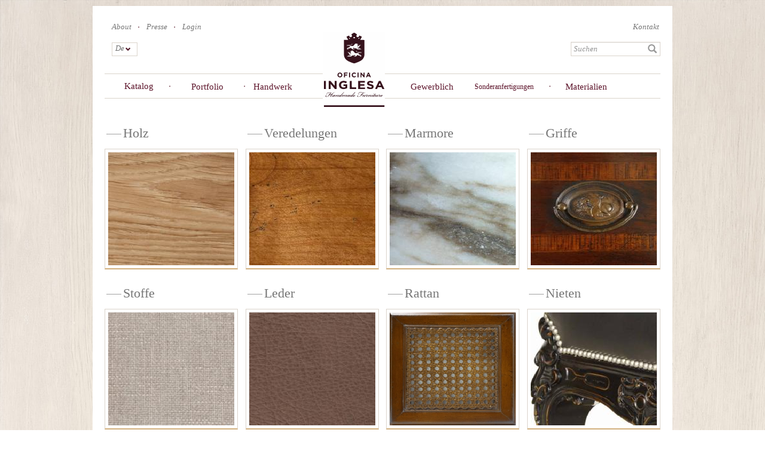

--- FILE ---
content_type: text/html; charset=utf-8
request_url: https://oficinainglesa.com/de/materials/handles/keyplates?newtab=true&target=node/42044
body_size: 10476
content:
<!DOCTYPE html>
<html lang="de" dir="ltr" prefix="fb: http://www.facebook.com/2008/fbml og: http://ogp.me/ns# content: http://purl.org/rss/1.0/modules/content/ dc: http://purl.org/dc/terms/ foaf: http://xmlns.com/foaf/0.1/ rdfs: http://www.w3.org/2000/01/rdf-schema# sioc: http://rdfs.org/sioc/ns# sioct: http://rdfs.org/sioc/types# skos: http://www.w3.org/2004/02/skos/core# xsd: http://www.w3.org/2001/XMLSchema#">
<head>
  <link rel="profile" href="https://www.w3.org/1999/xhtml/vocab" />
  <meta charset="utf-8">
  <meta name="viewport" content="width=device-width, initial-scale=1.0">
  <meta http-equiv="Content-Type" content="text/html; charset=utf-8" />
<link href="https://oficinainglesa.com/ru/materials/handles/keyplates?newtab=true&amp;target=node/42044" rel="alternate" hreflang="ru" />
<script type="application/ld+json">{"@context":"http://schema.org","@type":"Corporation","name":"Oficina Inglesa","url":"https://oficinainglesa.com/de/materials/handles/keyplates","logo":"https://oficinainglesa.com/sites/default/files/logo.png","address":{"@type":"PostalAddress"},"sameAs":["https://www.instagram.com/oficinainglesalondon/","https://www.pinterest.co.uk/oficinainglesa/","https://www.youtube.com/channel/UCbv4cp3IgNISdSh-vmltwjg","https://twitter.com/oficinainglesa","https://www.facebook.com/oficinainglesa/","",""]}</script>
<link rel="shortcut icon" href="https://oficinainglesa.com/sites/default/files/icon-2_0.ico" type="image/vnd.microsoft.icon" />
<link rel="stylesheet" type="text/css" href="https://cloud.typography.com/7204354/743368/css/fonts.css" />
<link href="https://oficinainglesa.com/pt-br/materials/handles/keyplates?newtab=true&amp;target=node/42044" rel="alternate" hreflang="pt-br" />
<link href="https://oficinainglesa.com/de/materials/handles/keyplates?newtab=true&amp;target=node/42044" rel="alternate" hreflang="de" />
<link href="https://oficinainglesa.com/fr/materials/handles/keyplates?newtab=true&amp;target=node/42044" rel="alternate" hreflang="fr" />
<link href="https://oficinainglesa.com/en/materials/handles/keyplates?newtab=true&amp;target=node/42044" rel="alternate" hreflang="en" />
<link href="https://oficinainglesa.com/ar/materials/handles/keyplates?newtab=true&amp;target=node/42044" rel="alternate" hreflang="ar" />
<meta name="generator" content="Drupal 7 (http://drupal.org)" />
<link rel="canonical" href="https://oficinainglesa.com/de/materials/handles/keyplates" />
<link rel="shortlink" href="https://oficinainglesa.com/de/materials/handles/keyplates" />
<meta property="og:site_name" content="Oficina Inglesa" />
<meta property="og:type" content="article" />
<meta property="og:url" content="https://oficinainglesa.com/de/materials/handles/keyplates" />
<meta property="og:title" content="Materialien" />

<!-- Facebook Pixel Code -->
<script>
!function(f,b,e,v,n,t,s){if(f.fbq)return;n=f.fbq=function(){n.callMethod?
n.callMethod.apply(n,arguments):n.queue.push(arguments)};if(!f._fbq)f._fbq=n;
n.push=n;n.loaded=!0;n.version='2.0';n.queue=[];t=b.createElement(e);t.async=!0;
t.src=v;s=b.getElementsByTagName(e)[0];s.parentNode.insertBefore(t,s)}(window,
document,'script','//connect.facebook.net/en_US/fbevents.js');

fbq('init', '1509875059299970');
fbq('track', 'PageView');
</script>
<noscript><img height='1' width='1' style='display:none' src='https://www.facebook.com/tr?id=1509875059299970&ev=PageView&noscript=1' /></noscript>
<!-- End Facebook Pixel Code -->
  <title>Oficina Inglesa | Materialien</title>
  <style>
@import url("https://oficinainglesa.com/modules/system/system.base.css?t7gwq4");
</style>
<style>
@import url("https://oficinainglesa.com/sites/all/modules/contrib/jquery_update/replace/ui/themes/base/minified/jquery.ui.core.min.css?t7gwq4");
@import url("https://oficinainglesa.com/sites/all/modules/contrib/jquery_update/replace/ui/themes/base/minified/jquery.ui.theme.min.css?t7gwq4");
</style>
<style>
@import url("https://oficinainglesa.com/sites/all/modules/custom/auto_emails/css/auto_emails.css?t7gwq4");
@import url("https://oficinainglesa.com/sites/all/modules/custom/custom_metatag/css/custom_metatag.css?t7gwq4");
@import url("https://oficinainglesa.com/sites/all/modules/contrib/date/date_api/date.css?t7gwq4");
@import url("https://oficinainglesa.com/sites/all/modules/contrib/date/date_popup/themes/datepicker.1.7.css?t7gwq4");
@import url("https://oficinainglesa.com/sites/all/modules/custom/dynamic_variables/css/dynamic_variables.css?t7gwq4");
@import url("https://oficinainglesa.com/modules/field/theme/field.css?t7gwq4");
@import url("https://oficinainglesa.com/sites/all/modules/contrib/logintoboggan/logintoboggan.css?t7gwq4");
@import url("https://oficinainglesa.com/modules/node/node.css?t7gwq4");
@import url("https://oficinainglesa.com/sites/all/modules/custom/oi_import/css/oi_import.css?t7gwq4");
@import url("https://oficinainglesa.com/sites/all/modules/custom/prod_config/css/prod_config.css?t7gwq4");
@import url("https://oficinainglesa.com/sites/all/modules/custom/prod_config/css/lightbox.css?t7gwq4");
@import url("https://oficinainglesa.com/sites/all/modules/contrib/views/css/views.css?t7gwq4");
@import url("https://oficinainglesa.com/sites/all/modules/custom/support_backoffice/css/backoffice.css?t7gwq4");
@import url("https://oficinainglesa.com/sites/all/modules/custom/support_backoffice/css/backoffice_2.css?t7gwq4");
@import url("https://oficinainglesa.com/sites/all/modules/contrib/ckeditor/css/ckeditor.css?t7gwq4");
</style>
<style>
@import url("https://oficinainglesa.com/sites/all/modules/contrib/colorbox/styles/default/colorbox_style.css?t7gwq4");
@import url("https://oficinainglesa.com/sites/all/modules/contrib/ctools/css/ctools.css?t7gwq4");
@import url("https://oficinainglesa.com/sites/all/modules/contrib/ctools/css/modal.css?t7gwq4");
@import url("https://oficinainglesa.com/sites/all/modules/contrib/modal_forms/css/modal_forms_popup.css?t7gwq4");
@import url("https://oficinainglesa.com/sites/all/modules/contrib/panels/css/panels.css?t7gwq4");
@import url("https://oficinainglesa.com/sites/all/modules/contrib/panels/plugins/layouts/flexible/flexible.css?t7gwq4");
@import url("https://oficinainglesa.com/modules/locale/locale.css?t7gwq4");
@import url("https://oficinainglesa.com/sites/default/files/honeypot/honeypot.css?t7gwq4");
@import url("https://oficinainglesa.com/sites/all/modules/contrib/webform/css/webform.css?t7gwq4");
</style>
<link type="text/css" rel="stylesheet" href="//cdn.jsdelivr.net/bootstrap/3.3.5/css/bootstrap.css" media="all" />
<style>
@import url("https://oficinainglesa.com/sites/all/themes/bootstrap/css/3.3.5/overrides.min.css?t7gwq4");
@import url("https://oficinainglesa.com/sites/all/themes/bootstrap/css/style.css?t7gwq4");
@import url("https://oficinainglesa.com/sites/all/themes/bootstrap/css/style_v2.css?t7gwq4");
@import url("https://oficinainglesa.com/sites/all/themes/bootstrap/css/popups.css?t7gwq4");
</style>
  <!-- HTML5 element support for IE6-8 -->
  <!--[if lt IE 9]>
    <script src="//html5shiv.googlecode.com/svn/trunk/html5.js"></script>
  <![endif]-->

  <script src="https://oficinainglesa.com/sites/all/libraries/modernizr/modernizr-custom.js?t7gwq4"></script>
<script src="https://oficinainglesa.com/sites/default/files/js/js_juFLtC3OzKGN0w5drTmx6QhwAVhGfeoAC2D2AIc1zNw.js"></script>
<script src="https://oficinainglesa.com/sites/default/files/js/js_2sBk-isPjPAhZ-cq5Da9TwolFfTjOQkogcJKLOEZ6WA.js"></script>
<script src="//cdn.jsdelivr.net/bootstrap/3.3.5/js/bootstrap.min.js"></script>
<script src="https://oficinainglesa.com/sites/default/files/js/js_-yxKTtDhccPV8ZWJhlJOdUN_r-T1qeqbN53fGIDvRMo.js"></script>
<script src="https://oficinainglesa.com/sites/default/files/js/js_JJalFj_01I9NyKVJx64RYPxUu_XYGRv7jYsDQsVvJQw.js"></script>
<script>(function(i,s,o,g,r,a,m){i["GoogleAnalyticsObject"]=r;i[r]=i[r]||function(){(i[r].q=i[r].q||[]).push(arguments)},i[r].l=1*new Date();a=s.createElement(o),m=s.getElementsByTagName(o)[0];a.async=1;a.src=g;m.parentNode.insertBefore(a,m)})(window,document,"script","https://www.google-analytics.com/analytics.js","ga");ga("create", "UA-11545704-1", {"cookieDomain":"auto"});ga("require", "linkid", "linkid.js");ga("require", "displayfeatures");ga("send", "pageview");</script>
<script src="https://oficinainglesa.com/sites/default/files/js/js_GTbUJnf_gysSqoE1k6dSCeu2jXilzog1l4FKrZKQUtw.js"></script>
<script src="https://oficinainglesa.com/sites/default/files/js/js_bRsmHqBuPCy54wlJTddIZFl9fNsQGPj7aavfDQkRfek.js"></script>
<script>jQuery.extend(Drupal.settings, {"basePath":"\/","pathPrefix":"de\/","ajaxPageState":{"theme":"bootstrap","theme_token":"O4Ib-8INm5leYzmivGos9ijeOitMvYdUNbti_cDCDzc","jquery_version":"1.10","js":{"sites\/all\/modules\/contrib\/addthis\/addthis.js":1,"sites\/all\/modules\/contrib\/clientside_validation\/clientside_validation.ie8.js":1,"sites\/all\/modules\/contrib\/clientside_validation\/clientside_validation.js":1,"sites\/all\/themes\/bootstrap\/js\/bootstrap.js":1,"sites\/all\/libraries\/modernizr\/modernizr-custom.js":1,"sites\/all\/modules\/contrib\/jquery_update\/replace\/jquery\/1.10\/jquery.min.js":1,"misc\/jquery-extend-3.4.0.js":1,"misc\/jquery-html-prefilter-3.5.0-backport.js":1,"misc\/jquery.once.js":1,"misc\/drupal.js":1,"sites\/all\/modules\/contrib\/jquery_update\/replace\/ui\/ui\/minified\/jquery.ui.core.min.js":1,"sites\/all\/modules\/contrib\/jquery_update\/replace\/ui\/external\/jquery.cookie.js":1,"sites\/all\/modules\/contrib\/jquery_update\/replace\/misc\/jquery.form.min.js":1,"misc\/ajax.js":1,"sites\/all\/modules\/contrib\/jquery_update\/js\/jquery_update.js":1,"\/\/cdn.jsdelivr.net\/bootstrap\/3.3.5\/js\/bootstrap.min.js":1,"sites\/all\/modules\/custom\/auto_emails\/js\/auto_emails.js":1,"sites\/all\/modules\/custom\/custom_metatag\/js\/custom_metatag.js":1,"sites\/all\/modules\/custom\/oi_import\/js\/oi_import.js":1,"sites\/all\/modules\/custom\/prod_config\/js\/prod_config.js":1,"sites\/all\/modules\/custom\/prod_config\/js\/lightbox.js":1,"sites\/all\/modules\/custom\/prod_config\/js\/jquery.touchSwipe.js":1,"sites\/all\/modules\/custom\/prod_config\/js\/jquery.touchSwipe.min.js":1,"sites\/all\/modules\/custom\/prod_config\/js\/jquery.tooltip.js":1,"sites\/all\/modules\/custom\/prod_config\/js\/jquery.jcarousel.min.js":1,"sites\/all\/modules\/custom\/support\/js\/support.js":1,"sites\/all\/modules\/custom\/support_backoffice\/js\/support_backoffice.js":1,"sites\/all\/modules\/custom\/support_backoffice\/js\/jquery.jcarousel.min.js":1,"sites\/all\/modules\/contrib\/modal_forms\/js\/modal_forms_login.js":1,"sites\/all\/modules\/contrib\/modal_forms\/js\/modal_forms_register.js":1,"sites\/all\/modules\/contrib\/modal_forms\/js\/modal_forms_password.js":1,"public:\/\/languages\/de_4sU7O9yw0Ri1l-ei_5ICwiKdDQ8ihoQK8Ww4dt7oqrg.js":1,"sites\/all\/libraries\/colorbox\/jquery.colorbox-min.js":1,"sites\/all\/modules\/contrib\/colorbox\/js\/colorbox.js":1,"sites\/all\/modules\/contrib\/colorbox\/styles\/default\/colorbox_style.js":1,"sites\/all\/themes\/bootstrap\/js\/misc\/_progress.js":1,"sites\/all\/modules\/contrib\/ctools\/js\/modal.js":1,"sites\/all\/modules\/contrib\/modal_forms\/js\/modal_forms_popup.js":1,"sites\/all\/modules\/contrib\/better_exposed_filters\/better_exposed_filters.js":1,"sites\/all\/modules\/contrib\/clientside_validation\/jquery-validate\/jquery.validate.js":1,"sites\/all\/modules\/contrib\/webform\/js\/webform.js":1,"sites\/all\/modules\/contrib\/form_placeholder\/form_placeholder.js":1,"sites\/all\/modules\/contrib\/google_analytics\/googleanalytics.js":1,"0":1,"sites\/all\/themes\/bootstrap\/\/js\/custom.js":1,"sites\/all\/themes\/bootstrap\/\/js\/waypoints\/lib\/noframework.waypoints.min.js":1,"sites\/all\/themes\/bootstrap\/\/js\/waypoints\/lib\/jquery.waypoints.min.js":1,"sites\/all\/themes\/bootstrap\/js\/popups.js":1,"sites\/all\/themes\/bootstrap\/js\/jquery-browser\/dist\/jquery.browser.min.js":1,"sites\/all\/themes\/bootstrap\/js\/misc\/ajax.js":1,"sites\/all\/themes\/bootstrap\/js\/modules\/ctools\/js\/modal.js":1},"css":{"modules\/system\/system.base.css":1,"misc\/ui\/jquery.ui.core.css":1,"misc\/ui\/jquery.ui.theme.css":1,"sites\/all\/modules\/custom\/auto_emails\/css\/auto_emails.css":1,"sites\/all\/modules\/custom\/custom_metatag\/css\/custom_metatag.css":1,"sites\/all\/modules\/contrib\/date\/date_api\/date.css":1,"sites\/all\/modules\/contrib\/date\/date_popup\/themes\/datepicker.1.7.css":1,"sites\/all\/modules\/custom\/dynamic_variables\/css\/dynamic_variables.css":1,"modules\/field\/theme\/field.css":1,"sites\/all\/modules\/contrib\/logintoboggan\/logintoboggan.css":1,"modules\/node\/node.css":1,"sites\/all\/modules\/custom\/oi_import\/css\/oi_import.css":1,"sites\/all\/modules\/custom\/prod_config\/css\/prod_config.css":1,"sites\/all\/modules\/custom\/prod_config\/css\/lightbox.css":1,"sites\/all\/modules\/contrib\/views\/css\/views.css":1,"sites\/all\/modules\/custom\/support_backoffice\/css\/backoffice.css":1,"sites\/all\/modules\/custom\/support_backoffice\/css\/backoffice_2.css":1,"sites\/all\/modules\/contrib\/ckeditor\/css\/ckeditor.css":1,"sites\/all\/modules\/contrib\/colorbox\/styles\/default\/colorbox_style.css":1,"sites\/all\/modules\/contrib\/ctools\/css\/ctools.css":1,"sites\/all\/modules\/contrib\/ctools\/css\/modal.css":1,"sites\/all\/modules\/contrib\/modal_forms\/css\/modal_forms_popup.css":1,"sites\/all\/modules\/contrib\/panels\/css\/panels.css":1,"sites\/all\/modules\/contrib\/panels\/plugins\/layouts\/flexible\/flexible.css":1,"modules\/locale\/locale.css":1,"public:\/\/honeypot\/honeypot.css":1,"sites\/all\/modules\/contrib\/webform\/css\/webform.css":1,"\/\/cdn.jsdelivr.net\/bootstrap\/3.3.5\/css\/bootstrap.css":1,"sites\/all\/themes\/bootstrap\/css\/3.3.5\/overrides.min.css":1,"sites\/all\/themes\/bootstrap\/css\/style.css":1,"sites\/all\/themes\/bootstrap\/css\/style_v2.css":1,"sites\/all\/themes\/bootstrap\/css\/popups.css":1}},"colorbox":{"transition":"elastic","speed":"350","opacity":"0.50","slideshow":true,"slideshowAuto":false,"slideshowSpeed":"2500","slideshowStart":"start slideshow","slideshowStop":"stop slideshow","current":"Image {current} of {total}","previous":"\u00ab Prev","next":"Next \u00bb","close":"Close","overlayClose":true,"returnFocus":true,"maxWidth":"98%","maxHeight":"98%","initialWidth":"300","initialHeight":"250","fixed":true,"scrolling":false,"mobiledetect":true,"mobiledevicewidth":"480px","specificPagesDefaultValue":"admin*\nimagebrowser*\nimg_assist*\nimce*\nnode\/add\/*\nnode\/*\/edit\nprint\/*\nprintpdf\/*\nsystem\/ajax\nsystem\/ajax\/*"},"CToolsModal":{"loadingText":"Loading...","closeText":"Close Window","closeImage":"\u003Cimg typeof=\u0022foaf:Image\u0022 class=\u0022img-responsive\u0022 src=\u0022https:\/\/oficinainglesa.com\/sites\/all\/modules\/contrib\/ctools\/images\/icon-close-window.png\u0022 alt=\u0022Close window\u0022 title=\u0022Close window\u0022 \/\u003E","throbber":"\u003Cimg typeof=\u0022foaf:Image\u0022 class=\u0022img-responsive\u0022 src=\u0022https:\/\/oficinainglesa.com\/sites\/all\/modules\/contrib\/ctools\/images\/throbber.gif\u0022 alt=\u0022Loading\u0022 title=\u0022Loading...\u0022 \/\u003E"},"modal-popup-small":{"modalSize":{"type":"fixed","width":600,"height":500},"modalOptions":{"opacity":0.85,"background":"#000"},"animation":"slideDown","modalTheme":"ModalFormsPopup","throbber":"\u003Cimg typeof=\u0022foaf:Image\u0022 class=\u0022img-responsive\u0022 src=\u0022https:\/\/oficinainglesa.com\/sites\/all\/modules\/contrib\/modal_forms\/images\/loading_animation.gif\u0022 alt=\u0022Loading...\u0022 title=\u0022Loading\u0022 \/\u003E","closeText":"Close"},"modal-popup-medium":{"modalSize":{"type":"fixed","width":850,"height":450},"modalOptions":{"opacity":0.85,"background":"#000"},"animation":"slideDown","modalTheme":"ModalFormsPopup","throbber":"\u003Cimg typeof=\u0022foaf:Image\u0022 class=\u0022img-responsive\u0022 src=\u0022https:\/\/oficinainglesa.com\/sites\/all\/modules\/contrib\/modal_forms\/images\/loading_animation.gif\u0022 alt=\u0022Loading...\u0022 title=\u0022Loading\u0022 \/\u003E","closeText":"Close"},"modal-popup-large":{"modalSize":{"type":"scale","width":0.9,"height":0.8},"modalOptions":{"opacity":0.85,"background":"#000"},"animation":"slideDown","modalTheme":"ModalFormsPopup","throbber":"\u003Cimg typeof=\u0022foaf:Image\u0022 class=\u0022img-responsive\u0022 src=\u0022https:\/\/oficinainglesa.com\/sites\/all\/modules\/contrib\/modal_forms\/images\/loading_animation.gif\u0022 alt=\u0022Loading...\u0022 title=\u0022Loading\u0022 \/\u003E","closeText":"Close"},"better_exposed_filters":{"views":{"materials_categories":{"displays":{"panel_pane_1":{"filters":[]}}},"menu_catalogue_categories":{"displays":{"collection":{"filters":[]},"byroom":{"filters":[]},"images":{"filters":[]}}}},"datepicker":false,"slider":false,"settings":[],"autosubmit":false},"form_placeholder":{"fallback_support":false,"include":"#user-register-form *,#user-pass *,#webform-client-form-18134*,#webform-client-form-32810*,#views-exposed-form-all-finishes-panel-pane-2 #edit-title-wrapper *,#views-exposed-form-all-fabrics-v2-list #edit-title-wrapper *,#views-exposed-form-all-fabrics-v2-panel-pane-4 #edit-title-wrapper *,#views-exposed-form-all-finishes-list #edit-title-wrapper *,.node-sample_request_client-form *","exclude":"","required_indicator":"remove"},"urlIsAjaxTrusted":{"\/de\/search-terms":true,"\/de\/system\/ajax":true,"\/de\/materials\/handles\/keyplates?newtab=true\u0026target=node\/42044":true},"ajax":{"edit-submit":{"callback":"support_thanks_join","wrapper":"thanks-mail","method":"replaceWith","effect":"fade","event":"mousedown","keypress":true,"prevent":"click","url":"\/de\/system\/ajax","submit":{"_triggering_element_name":"op","_triggering_element_value":"Anmelden"}}},"googleanalytics":{"trackOutbound":1,"trackMailto":1,"trackDownload":1,"trackDownloadExtensions":"7z|aac|arc|arj|asf|asx|avi|bin|csv|doc(x|m)?|dot(x|m)?|exe|flv|gif|gz|gzip|hqx|jar|jpe?g|js|mp(2|3|4|e?g)|mov(ie)?|msi|msp|pdf|phps|png|ppt(x|m)?|pot(x|m)?|pps(x|m)?|ppam|sld(x|m)?|thmx|qtm?|ra(m|r)?|sea|sit|tar|tgz|torrent|txt|wav|wma|wmv|wpd|xls(x|m|b)?|xlt(x|m)|xlam|xml|z|zip","trackColorbox":1},"clientsideValidation":{"forms":{"views-exposed-form-search-terms-page-1":{"errorPlacement":"5","general":{"errorClass":"error","wrapper":"li","validateTabs":0,"scrollTo":1,"scrollSpeed":"1000","disableHtml5Validation":1,"validateOnBlur":"1","validateOnBlurAlways":"0","validateOnKeyUp":"1","validateBeforeAjax":"1","validateOnSubmit":"1","showMessages":"0","errorElement":"label"},"rules":{"combine":{"maxlength":128,"messages":{"maxlength":"combine field has to have maximum 128 values."}}}}},"general":{"usexregxp":0,"months":{"January":1,"Jan":1,"February":2,"Feb":2,"M\u00e4rz":3,"Mar":3,"April":4,"Apr":4,"Kann":5,"Juni":6,"Jun":6,"Juli":7,"Jul":7,"August":8,"Aug":8,"September":9,"Sep":9,"Oktober":10,"Oct":10,"November":11,"Nov":11,"Dezember":12,"Dec":12}},"groups":{"views-exposed-form-search-terms-page-1":{}}},"bootstrap":{"anchorsFix":"0","anchorsSmoothScrolling":"0","formHasError":1,"popoverEnabled":1,"popoverOptions":{"animation":1,"html":0,"placement":"right","selector":"","trigger":"click","triggerAutoclose":1,"title":"","content":"","delay":0,"container":"body"},"tooltipEnabled":0,"tooltipOptions":{"animation":0,"html":0,"placement":"auto left","selector":"","trigger":"manual","delay":0,"container":"body"}}});</script>

  <!-- Google Tag Manager -->
  <script>(function(w,d,s,l,i){w[l]=w[l]||[];w[l].push({'gtm.start': new Date().getTime(),event:'gtm.js'});var f=d.getElementsByTagName(s)[0],j=d.createElement(s),dl=l!='dataLayer'?'&l='+l:'';j.async=true;j.src='https://www.googletagmanager.com/gtm.js?id='+i+dl;f.parentNode.insertBefore(j,f);})(window,document,'script','dataLayer','GTM-NDTW52F');</script>
  <!-- End Google Tag Manager -->

</head>
<body role="document" class="html not-front not-logged-in no-sidebars page-materials page-materials-handles page-materials-handles-keyplates newtab-materials materials i18n-de">
  <div id="skip-link">
    <a href="#main-content" class="element-invisible element-focusable">Skip to main content</a>
  </div>
      <div class="main_page container">
  <div class="top_page row">
      <div class="region region-page-top-header">
    <section id="block-block-1" class="block block-block col-md-9 col-lg-9 col-sm-8 col-xs-9 row clearfix">

      
  <div class="links">
<div class="item"><a href="/de/about_us" class="item about_us">About</a></div><div class="item"><a href="/de/presse" class="item press">Presse</a></div><div class="item"><a href="/de/user?destination=materials/handles/keyplates" class="item login">Login</a></div></div>
</section>
<section id="block-views-exp-search-terms-page-1" class="block block-views col-xs-12 col-md-3 col-lg-3 col-sm-3 pull-right clearfix">

      
  <div class="links contact-item"><div class="item"><a href="/de/kontakt" class="item contact">Kontakt</a></div></div><form action="/de/search-terms" method="get" id="views-exposed-form-search-terms-page-1" accept-charset="UTF-8"><div><div class="views-exposed-form">
  <div class="views-exposed-widgets clearfix">
          <div id="edit-combine-wrapper" class="views-exposed-widget views-widget-filter-combine">
                        <div class="views-widget">
          <div class="form-item form-item-combine form-type-textfield form-group"><input placeholder="Suchen" class="form-control form-text" type="text" id="edit-combine" name="combine" value="" size="30" maxlength="128" /></div>        </div>
              </div>
                    <div class="views-exposed-widget views-submit-button">
      <button type="submit" id="edit-submit-search-terms" name="" value="Apply" class="btn btn-info form-submit">Apply</button>
    </div>
      </div>
</div>
</div></form>
</section>
<section id="block-locale-language" class="block block-locale col-xs-3  col-md-1 col-lg-1 col-sm-1 lang-block clearfix">

      
  <ul class="language-switcher-locale-url"><li class="ar first"><a href="/ar/materials/handles/keyplates" class="language-link" xml:lang="ar" hreflang="ar">Ar</a></li>
<li class="en"><a href="/en/materials/handles/keyplates" class="language-link" xml:lang="en" hreflang="en">En</a></li>
<li class="fr"><a href="/fr/materials/handles/keyplates" class="language-link" xml:lang="fr" hreflang="fr">Fr</a></li>
<li class="de active"><a href="/de/materials/handles/keyplates" class="language-link active" xml:lang="de" hreflang="de">De</a></li>
<li class="pt-br"><a href="/pt-br/materials/handles/keyplates" class="language-link" xml:lang="pt-br" hreflang="pt-br">Pt</a></li>
<li class="ru last"><a href="/ru/materials/handles/keyplates" class="language-link" xml:lang="ru" hreflang="ru">Ru</a></li>
</ul>
</section>
  </div>
  </div>
<header id="navbar" role="banner" class="navbar container navbar-default">
  <div class="container">
    <div class="navbar-header">
     <!-- secondary menu button bootstrap removed-->
    </div>

          <div class="navbar-collapse">
        <nav role="navigation">
                      <ul class="menu nav navbar-nav"><li class="first leaf" id="antiques_link"><a href="/de/antiques" id="antiques_link">Antiquitäten</a></li>
<li class="leaf"><span id="catalogue" class="nolink" tabindex="0">Katalog</span></li>
<li class="leaf"><a href="/de/portfolio">Portfolio</a></li>
<li class="leaf"><a href="/de/handwerk">Handwerk</a></li>
<li class="leaf home_menu"><a href="/de" class="home_link">Home</a></li>
<li class="leaf"><a href="/de/commercial">Gewerblich</a></li>
<li class="leaf"><a href="/de/sonderanfertigungen">Sonderanfertigungen</a></li>
<li class="last leaf active-trail"><a href="/de/materialien" class="active-trail active">Materialien</a></li>
</ul>                                      </nav>
        <div class="menu_catalogue">
          <span class="arrow"></span><div class="menu_container"><table><tr><td class="primary"><div><h2>Unsere Zeitlose <br> Kollektion</h2>
    <div class="menu_item" type="collection">Die Möbel</div>
    <div class="menu_item" type="byroom">Nach Zimmern</div>
    <div class="menu_item" type="antiques">Our Portfolio</div></div></td>
    <td class="second">
        <div class="menuitems collection"><div class="view view-menu-catalogue-categories view-id-menu_catalogue_categories view-display-id-collection submenu collection view-dom-id-9d6f471c8545964d2061f1d055212593">
            <div class="view-header">
      <a href="/de/franzoesischer_katalog" class="all-link"><span> Alle </span></a>    </div>
  
  
  
      <div class="view-content">
        <div class="views-row views-row-1 views-row-odd views-row-first">
      
  <div class="views-field views-field-name-i18n">        <span class="field-content"><a href="/de/franzoesischer_katalog/polstermoebel" class="itemlink-4"><span>Polstermöbel</span></a></span>  </div>  </div>
  <div class="views-row views-row-2 views-row-even">
      
  <div class="views-field views-field-name-i18n">        <span class="field-content"><a href="/de/franzoesischer_katalog/tische" class="itemlink-3"><span>Tische</span></a></span>  </div>  </div>
  <div class="views-row views-row-3 views-row-odd views-row-last">
      
  <div class="views-field views-field-name-i18n">        <span class="field-content"><a href="/de/franzoesischer_katalog/aufbewahrung" class="itemlink-2"><span>Aufbewahrung</span></a></span>  </div>  </div>
    </div>
  
  
  
  
  
  
</div></div>
        <div class="menuitems byroom"><div class="view view-menu-catalogue-categories view-id-menu_catalogue_categories view-display-id-byroom submenu byroom view-dom-id-356aae1ba83e72457470f4c34d005e9c">
        
  
  
      <div class="view-content">
        <div class="views-row views-row-1 views-row-odd views-row-first">
      
  <div class="views-field views-field-name-i18n">        <span class="field-content"><a href="/de/room/nach_speisezimmern" class="itemlink-1017"><span>Nach Speisezimmern</span></a></span>  </div>  </div>
  <div class="views-row views-row-2 views-row-even">
      
  <div class="views-field views-field-name-i18n">        <span class="field-content"><a href="/de/room/nach_schlafzimmern" class="itemlink-1018"><span>Nach Schlafzimmern</span></a></span>  </div>  </div>
  <div class="views-row views-row-3 views-row-odd">
      
  <div class="views-field views-field-name-i18n">        <span class="field-content"><a href="/de/room/nach_eingangshallen" class="itemlink-1019"><span>Nach Eingangshallen</span></a></span>  </div>  </div>
  <div class="views-row views-row-4 views-row-even">
      
  <div class="views-field views-field-name-i18n">        <span class="field-content"><a href="/de/room/nach_wohnzimmern" class="itemlink-1020"><span>Nach Wohnzimmern</span></a></span>  </div>  </div>
  <div class="views-row views-row-5 views-row-odd">
      
  <div class="views-field views-field-name-i18n">        <span class="field-content"><a href="/de/room/nach_arbeitszimmern" class="itemlink-1021"><span>Nach Arbeitszimmern</span></a></span>  </div>  </div>
  <div class="views-row views-row-6 views-row-even">
      
  <div class="views-field views-field-name-i18n">        <span class="field-content"><a href="/de/room/nach_kuechen" class="itemlink-1022"><span>Nach Küchen</span></a></span>  </div>  </div>
  <div class="views-row views-row-7 views-row-odd views-row-last">
      
  <div class="views-field views-field-name-i18n">        <span class="field-content"><a href="/de/room/nach_baedern" class="itemlink-1023"><span>Nach Bädern</span></a></span>  </div>  </div>
    </div>
  
  
  
  
  
  
</div></div>
        <div class="menuitems antiques"><div class="field-content"><a href="/de/portfolio" class="antique-link"><span> Alle </span></a></div></div>
    </td>
    <td class="third">
        <div class="images"><div class="view view-menu-catalogue-categories view-id-menu_catalogue_categories view-display-id-images view-dom-id-9dcae07b433bcbb7e4861eba47a1a872">
        
  
  
      <div class="view-content">
        <div class="views-row views-row-1 views-row-odd views-row-first">
      
  <div class="views-field views-field-field-image-menu">        <div class="field-content itemlink-1023"><img typeof="foaf:Image" class="img-responsive" src="https://oficinainglesa.com/sites/default/files/styles/430x480/public/bathroom.jpg?itok=yu5yP4Nm" width="430" height="480" alt="" /></div>  </div>  </div>
  <div class="views-row views-row-2 views-row-even">
      
  <div class="views-field views-field-field-image-menu">        <div class="field-content itemlink-1018"><img typeof="foaf:Image" class="img-responsive" src="https://oficinainglesa.com/sites/default/files/styles/430x480/public/bedroom.jpg?itok=TWe7jOf9" width="430" height="480" alt="" /></div>  </div>  </div>
  <div class="views-row views-row-3 views-row-odd">
      
  <div class="views-field views-field-field-image-menu">        <div class="field-content itemlink-1017"><img typeof="foaf:Image" class="img-responsive" src="https://oficinainglesa.com/sites/default/files/styles/430x480/public/dinning_room.jpg?itok=PLMPss1h" width="430" height="480" alt="" /></div>  </div>  </div>
  <div class="views-row views-row-4 views-row-even">
      
  <div class="views-field views-field-field-image-menu">        <div class="field-content itemlink-1019"><img typeof="foaf:Image" class="img-responsive" src="https://oficinainglesa.com/sites/default/files/styles/430x480/public/entrance.png?itok=gklDXWey" width="430" height="480" alt="" /></div>  </div>  </div>
  <div class="views-row views-row-5 views-row-odd">
      
  <div class="views-field views-field-field-image-menu">        <div class="field-content itemlink-1022"><img typeof="foaf:Image" class="img-responsive" src="https://oficinainglesa.com/sites/default/files/styles/430x480/public/kitchen.jpg?itok=gTeYaFl1" width="430" height="480" alt="" /></div>  </div>  </div>
  <div class="views-row views-row-6 views-row-even">
      
  <div class="views-field views-field-field-image-menu">        <div class="field-content itemlink-1020"><img typeof="foaf:Image" class="img-responsive" src="https://oficinainglesa.com/sites/default/files/styles/430x480/public/living_room.jpg?itok=KP8WRIYr" width="430" height="480" alt="" /></div>  </div>  </div>
  <div class="views-row views-row-7 views-row-odd">
      
  <div class="views-field views-field-field-image-menu">        <div class="field-content itemlink-1021"><img typeof="foaf:Image" class="img-responsive" src="https://oficinainglesa.com/sites/default/files/styles/430x480/public/study.png?itok=aXOetJe4" width="430" height="480" alt="" /></div>  </div>  </div>
  <div class="views-row views-row-8 views-row-even">
      
  <div class="views-field views-field-field-image-menu">        <div class="field-content itemlink-4"><img typeof="foaf:Image" class="img-responsive" src="https://oficinainglesa.com/sites/default/files/styles/430x480/public/test_img4_0.jpg?itok=YPNiatS9&amp;c=1927ee78f778ca6b3ed1298ff271304d" width="430" height="480" alt="" /></div>  </div>  </div>
  <div class="views-row views-row-9 views-row-odd">
      
  <div class="views-field views-field-field-image-menu">        <div class="field-content itemlink-3"><img typeof="foaf:Image" class="img-responsive" src="https://oficinainglesa.com/sites/default/files/styles/430x480/public/test_img2.jpg?itok=diUdyWJ9&amp;c=b1b53f76598b25c957c09f2ddcb7aaf1" width="430" height="480" alt="" /></div>  </div>  </div>
  <div class="views-row views-row-10 views-row-even views-row-last">
      
  <div class="views-field views-field-field-image-menu">        <div class="field-content itemlink-2"><img typeof="foaf:Image" class="img-responsive" src="https://oficinainglesa.com/sites/default/files/styles/430x480/public/storage_menu.jpg?itok=Z3db7NwV&amp;c=8f6bf980d73e59b1f81fd5253b861094" width="430" height="480" alt="" /></div>  </div>  </div>
    </div>
  
  
  
  
  
  
</div><div class="field-content all-link"><img typeof="foaf:Image" class="img-responsive" src="https://oficinainglesa.com/sites/default/files/styles/430x480/public/test_img1.jpg?itok=simXi9SM" width="430" height="480" alt="" /></div><div class="field-content antique-link"><img typeof="foaf:Image" class="img-responsive" src="https://oficinainglesa.com/sites/default/files/styles/430x480/public/portfolio_all.jpg?itok=EkirzpWq" width="430" height="480" alt="" /></div></div>
    </td>
    </tr>
    </table>
    <div class="close_catalogue"></div>
    </div>        </div>
      </div>
      </div>
</header>

<div class="main-container row container">

  <header role="banner" id="page-header">
    
      </header> <!-- /#page-header -->

  <div class="row">

    
    <section class="col-sm-12">
                  <a id="main-content"></a>
                                                                <div class="region region-content">
    <section id="block-system-main" class="block block-system clearfix">

      
  <div class="panel-flexible panels-flexible-7 clearfix" >
<div class="panel-flexible-inside panels-flexible-7-inside">
<div class="panels-flexible-region panels-flexible-region-7-center panels-flexible-region-first panels-flexible-region-last">
  <div class="inside panels-flexible-region-inside panels-flexible-region-7-center-inside panels-flexible-region-inside-first panels-flexible-region-inside-last">
<div class="panel-pane pane-views-panes pane-materials-categories-panel-pane-1"  >
  
      
  
  <div class="pane-content">
    <div class="view view-materials-categories view-id-materials_categories view-display-id-panel_pane_1 view-dom-id-cd162de7bf56558cd98daca9dd475330">
        
  
  
      <div class="view-content">
        <div class="views-row views-row-1 views-row-odd views-row-first col-lg-3 col-md-3 col-sm-3 col-xs-3">
      
  <div class="views-field views-field-name-i18n">        <span class="field-content">Holz</span>  </div>  
  <div class="views-field views-field-nothing">        <span class="field-content"><div class="material_item">
<div class="sub_material">
<a href="/de/materialien/holz_0"><img typeof="foaf:Image" class="img-responsive" src="https://oficinainglesa.com/sites/default/files/styles/materials_195x195/public/materialcategory_imagen_1_1374096007.jpg?itok=ttYLDkjK" width="195" height="195" alt="" /></a>
</div>
</div></span>  </div>  </div>
  <div class="views-row views-row-2 views-row-even col-lg-3 col-md-3 col-sm-3 col-xs-3">
      
  <div class="views-field views-field-name-i18n">        <span class="field-content">Veredelungen</span>  </div>  
  <div class="views-field views-field-nothing">        <span class="field-content"><div class="material_item">
<div class="sub_material">
<a href="/de/materialien/veredelungen"><img typeof="foaf:Image" class="img-responsive" src="https://oficinainglesa.com/sites/default/files/styles/materials_195x195/public/materialcategory_imagen_8_1374096018.jpg?itok=rRfyhbBZ" width="195" height="195" alt="" /></a>
</div>
</div></span>  </div>  </div>
  <div class="views-row views-row-3 views-row-odd col-lg-3 col-md-3 col-sm-3 col-xs-3">
      
  <div class="views-field views-field-name-i18n">        <span class="field-content">Marmore</span>  </div>  
  <div class="views-field views-field-nothing">        <span class="field-content"><div class="material_item">
<div class="sub_material">
<a href="/de/materialien/marmore"><img typeof="foaf:Image" class="img-responsive" src="https://oficinainglesa.com/sites/default/files/styles/materials_195x195/public/materialcategory_imagen_7_1330693545.JPG?itok=PcbJmJDn" width="195" height="195" alt="" /></a>
</div>
</div></span>  </div>  </div>
  <div class="views-row views-row-4 views-row-even col-lg-3 col-md-3 col-sm-3 col-xs-3">
      
  <div class="views-field views-field-name-i18n">        <span class="field-content">Griffe</span>  </div>  
  <div class="views-field views-field-nothing">        <span class="field-content"><div class="material_item">
<div class="sub_material">
<a href="/de/materialien/griffe"><img typeof="foaf:Image" class="img-responsive" src="https://oficinainglesa.com/sites/default/files/styles/materials_195x195/public/materialcategory_imagen_3_1265532967.JPG?itok=Ei0026Fa" width="195" height="195" alt="" /></a>
</div>
</div></span>  </div>  </div>
  <div class="views-row views-row-5 views-row-odd col-lg-3 col-md-3 col-sm-3 col-xs-3">
      
  <div class="views-field views-field-name-i18n">        <span class="field-content">Stoffe</span>  </div>  
  <div class="views-field views-field-nothing">        <span class="field-content"><div class="material_item">
<div class="sub_material">
<a href="/de/materialien/stoffe_0"><img typeof="foaf:Image" class="img-responsive" src="https://oficinainglesa.com/sites/default/files/styles/materials_195x195/public/materialcategory_imagen_5_1330693786.jpg?itok=g9lsZbTv" width="195" height="195" alt="" /></a>
</div>
</div></span>  </div>  </div>
  <div class="views-row views-row-6 views-row-even col-lg-3 col-md-3 col-sm-3 col-xs-3">
      
  <div class="views-field views-field-name-i18n">        <span class="field-content">Leder</span>  </div>  
  <div class="views-field views-field-nothing">        <span class="field-content"><div class="material_item">
<div class="sub_material">
<a href="/de/materialien/leder"><img typeof="foaf:Image" class="img-responsive" src="https://oficinainglesa.com/sites/default/files/styles/materials_195x195/public/materialcategory_imagen_2_1330693995.jpg?itok=A5oXrbTb" width="195" height="195" alt="" /></a>
</div>
</div></span>  </div>  </div>
  <div class="views-row views-row-7 views-row-odd col-lg-3 col-md-3 col-sm-3 col-xs-3">
      
  <div class="views-field views-field-name-i18n">        <span class="field-content">Rattan</span>  </div>  
  <div class="views-field views-field-nothing">        <span class="field-content"><div class="material_item">
<div class="sub_material">
<a href="/de/materialien/rattan"><img typeof="foaf:Image" class="img-responsive" src="https://oficinainglesa.com/sites/default/files/styles/materials_195x195/public/materialcategory_imagen_15_1369325968.jpg?itok=fBVfwO-I&amp;c=af8926917089d54ad772efcf4b8f6825" width="195" height="195" alt="" /></a>
</div>
</div></span>  </div>  </div>
  <div class="views-row views-row-8 views-row-even col-lg-3 col-md-3 col-sm-3 col-xs-3">
      
  <div class="views-field views-field-name-i18n">        <span class="field-content">Nieten</span>  </div>  
  <div class="views-field views-field-nothing">        <span class="field-content"><div class="material_item">
<div class="sub_material">
<a href="/de/materialien/nieten"><img typeof="foaf:Image" class="img-responsive" src="https://oficinainglesa.com/sites/default/files/styles/materials_195x195/public/materialcategory_imagen_4_1330688281.jpg?itok=Ff8s_uNc" width="195" height="195" alt="" /></a>
</div>
</div></span>  </div>  </div>
  <div class="views-row views-row-9 views-row-odd col-lg-3 col-md-3 col-sm-3 col-xs-3">
      
  <div class="views-field views-field-name-i18n">        <span class="field-content">Wasserhähne</span>  </div>  
  <div class="views-field views-field-nothing">        <span class="field-content"><div class="material_item">
<div class="sub_material">
<a href="/de/materialien/wasserhaehne"><img typeof="foaf:Image" class="img-responsive" src="https://oficinainglesa.com/sites/default/files/styles/materials_195x195/public/materialcategory_imagen_24_1408442138.jpg?itok=rruBe69k" width="195" height="195" alt="" /></a>
</div>
</div></span>  </div>  </div>
  <div class="views-row views-row-10 views-row-even views-row-last col-lg-3 col-md-3 col-sm-3 col-xs-3">
      
  <div class="views-field views-field-name-i18n">        <span class="field-content">Waschbecken</span>  </div>  
  <div class="views-field views-field-nothing">        <span class="field-content"><div class="material_item">
<div class="sub_material">
<a href="/de/materialien/waschbecken"><img typeof="foaf:Image" class="img-responsive" src="https://oficinainglesa.com/sites/default/files/styles/materials_195x195/public/materialcategory_imagen_26_1408443362.jpg?itok=SNgxAoBJ" width="195" height="195" alt="" /></a>
</div>
</div></span>  </div>  </div>
    </div>
  
  
  
  
  
  
</div>  </div>

  
  </div>
  </div>
</div>
</div>
</div>

</section>
  </div>
    </section>

    
  </div>
</div>

  <footer class="footer container">

    <!--<div class="logo_footer"><span class="logo"></span></div> -->

    
            <div class="footer2"">
        <div class="region region-footer-new">
    <section id="block-block-10" class="block block-block redes_sociais col-md-12 col-sm-12 col-lg-12 col-xs-12 clearfix">

      
  <div class="footer_bar">
<div class="mail_list_block"><form class="webform-client-form webform-client-form-53831" action="/de/materials/handles/keyplates?newtab=true&amp;target=node/42044" method="post" id="webform-client-form-53831" accept-charset="UTF-8"><div><div  class="form-item webform-component webform-component-email webform-component--e-mail form-group">
  <label class="control-label" for="edit-submitted-e-mail">Newsletter abonnieren <span class="form-required" title="This field is required.">*</span></label>
 <input required="required" class="email form-control form-text form-email required" placeholder="Email" type="email" id="edit-submitted-e-mail" name="submitted[e_mail]" size="60" />
</div>
<input type="hidden" name="details[sid]" />
<input type="hidden" name="details[page_num]" value="1" />
<input type="hidden" name="details[page_count]" value="1" />
<input type="hidden" name="details[finished]" value="0" />
<input type="hidden" name="form_build_id" value="form-hOQNMFBADX0VezLSLvsWKb35D_p_7YaaKoY_9oeUFCk" />
<input type="hidden" name="form_id" value="webform_client_form_53831" />
<input type="hidden" name="honeypot_time" value="1768687096|4yzomodUiF2c8BwxZWomQGy1-O9sD_wTAuamOAyQ2SA" />
<div class="ofiurl-textfield"><div class="form-item form-item-ofiurl form-type-textfield form-group"> <label class="control-label" for="edit-ofiurl">Leave this field blank </label>
<input autocomplete="off" class="form-control form-text" type="text" id="edit-ofiurl" name="ofiurl" value="" size="20" maxlength="128" /></div></div><div class="form-actions"><button class="webform-submit button-primary btn btn-default form-submit" type="submit" id="edit-submit" name="op" value="Anmelden">Anmelden</button>
</div></div></form></div><div class="item_bar follow_text" style="padding-right: 10px;">Folgen Sie uns</div><div class="item_bar"><a href="https://www.instagram.com/oficinainglesa/" target="_blank" class="red inst"><svg version="1.1" id="Layer_1" xmlns="http://www.w3.org/2000/svg" xmlns:xlink="http://www.w3.org/1999/xlink" x="0px" y="0px"
	 viewBox="417.2 591.5 7.5 7.5" style="enable-background:new 417.2 591.5 7.5 7.5;" xml:space="preserve">
<style type="text/css">
	.st0{fill:#D2AF7E;}
</style>
<g>
	<path class="st0" d="M418.2,591.5h5.6c0.5,0,0.9,0.4,0.9,0.9v5.6c0,0.5-0.4,0.9-0.9,0.9h-5.6c-0.5,0-0.9-0.4-0.9-0.9v-5.6
		C417.2,592,417.6,591.5,418.2,591.5z M422.7,592.3c-0.2,0-0.3,0.2-0.3,0.3v0.8c0,0.2,0.2,0.3,0.3,0.3h0.8c0.2,0,0.3-0.2,0.3-0.3
		v-0.8c0-0.2-0.2-0.3-0.3-0.3H422.7z M423.8,594.7h-0.7c0.1,0.2,0.1,0.4,0.1,0.6c0,1.3-1.1,2.3-2.3,2.3s-2.3-1-2.3-2.3
		c0-0.2,0.1-0.4,0.1-0.6h-0.7v3.2c0,0.2,0.2,0.3,0.3,0.3h5.2c0.2,0,0.3-0.2,0.3-0.3L423.8,594.7L423.8,594.7z M420.9,593.8
		c-0.8,0-1.5,0.6-1.5,1.5c0,0.8,0.7,1.5,1.5,1.5c0.8,0,1.5-0.6,1.5-1.5C422.5,594.4,421.8,593.8,420.9,593.8z"/>
</g>
</svg>inst</a></div>
</div>
</section>
<section id="block-block-11" class="block block-block col-lg-2 col-md-2 col-sm-2 col-xs-2 footer_logo clearfix">

      
  <div class="logo_footer"></div>
</section>
<section id="block-block-12" class="block block-block col-md-2 col-sm-2 col-lg-2 col-xs-2 clearfix">

      
  <div class="title">Unser Firma</div><a href="/de/node/4" class="link-footer">Über Uns</a><a href="/de/handwerk" class="link-footer">Handwerk</a><a href="/de/materialien" class="link-footer">Materialien</a><a href="/de/portfolio" class="link-footer">Portfolio</a><a href="/de/presse" class="link-footer">Presse</a>
</section>
<section id="block-block-13" class="block block-block col-lg-2 col-md-2 col-sm-2 col-xs-2  clearfix">

      
  <div class="title">Hilfe & Info</div><a href="/de/kontakt" class="link-footer">Kontaktieren Sie uns</a><a href="/de/versand" class="link-footer">Versand</a><a href="/de/allgemeine_geschaeftsbedingungen" class="link-footer">Allgemeine Geschäftsbedingungen</a><a href="/de/produktpflege" class="link-footer">Produktpflege</a><a href="/de/datenschutzerklaerung" class="link-footer">Datenschutzerklärung</a>
</section>
<section id="block-block-14" class="block block-block col-lg-2 col-md-2 col-sm-2 col-xs-2  clearfix">

      
  <div class="title">Sprachen</div><ul><li class="ar"><a href="/ar/materials/handles/keyplates" class="language-link-enabled">Arabisch</a></li><li class="en"><a href="/en/materials/handles/keyplates" class="language-link-enabled">Englisch</a></li><li class="fr"><a href="/fr/materials/handles/keyplates" class="language-link-enabled">Französisch</a></li><li class="de"><a href="/de/materials/handles/keyplates" class="language-link-enabled">Deutsch</a></li><li class="pt-br"><a href="/pt-br/materials/handles/keyplates" class="language-link-enabled">Portugiesisch, brasilianisch</a></li><li class="ru"><a href="/ru/materials/handles/keyplates" class="language-link-enabled">Russisch</a></li></ul>
</section>
<section id="block-block-15" class="block block-block col-md-12 col-sm-12 col-lg-12 col-xs-12 clearfix">

      
  <div class="rights">© 1987-2026 Oficina Inglesa</div>
</section>
  </div>
        </div>
      </footer>
  </div>

  <script src="https://oficinainglesa.com/sites/default/files/js/js_w8v9neDrM9HkZamF9p4M1lB_qmMJK_lCuGvV5_-Dw14.js"></script>
<script src="https://oficinainglesa.com/sites/default/files/js/js_L50O_PWoAuMOxVjnzZCkNSSmI0kFwhZsO1_KS8WnGKw.js"></script>

  

  <!-- Google Code for Remarketing Visitors -->
  <!-- Google Code for Remarketing Tag -->
  <script type="text/javascript">
    /* <![CDATA[ */
    var google_conversion_id = 1038460673;
    var google_conversion_label = "Jrk1CKfn3wIQgc6W7wM";
    var google_custom_params = window.google_tag_params;
    var google_remarketing_only = true;
    /* ]]> */
  </script>

  <script type="text/javascript" src="//www.googleadservices.com/pagead/conversion.js"></script>

  <noscript>
    <div style="display:inline;">
      <img height="1" width="1" style="border-style:none;" alt="" src="//googleads.g.doubleclick.net/pagead/viewthroughconversion/1038460673/?value=1.00&amp;label=Jrk1CKfn3wIQgc6W7wM&amp;guid=ON&amp;script=0"/>
    </div>
  </noscript>


<script defer src="https://static.cloudflareinsights.com/beacon.min.js/vcd15cbe7772f49c399c6a5babf22c1241717689176015" integrity="sha512-ZpsOmlRQV6y907TI0dKBHq9Md29nnaEIPlkf84rnaERnq6zvWvPUqr2ft8M1aS28oN72PdrCzSjY4U6VaAw1EQ==" data-cf-beacon='{"version":"2024.11.0","token":"0df03598463d42acbf99a3ecf37b44ec","r":1,"server_timing":{"name":{"cfCacheStatus":true,"cfEdge":true,"cfExtPri":true,"cfL4":true,"cfOrigin":true,"cfSpeedBrain":true},"location_startswith":null}}' crossorigin="anonymous"></script>
</body>
</html>
